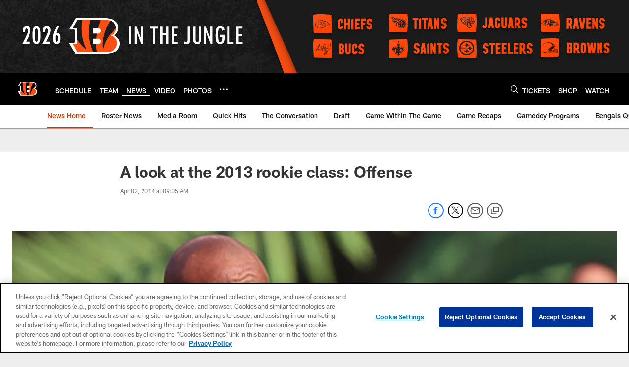

--- FILE ---
content_type: text/html; charset=utf-8
request_url: https://www.google.com/recaptcha/api2/aframe
body_size: 265
content:
<!DOCTYPE HTML><html><head><meta http-equiv="content-type" content="text/html; charset=UTF-8"></head><body><script nonce="gVuFmvTe93cuOq_hnPcdPw">/** Anti-fraud and anti-abuse applications only. See google.com/recaptcha */ try{var clients={'sodar':'https://pagead2.googlesyndication.com/pagead/sodar?'};window.addEventListener("message",function(a){try{if(a.source===window.parent){var b=JSON.parse(a.data);var c=clients[b['id']];if(c){var d=document.createElement('img');d.src=c+b['params']+'&rc='+(localStorage.getItem("rc::a")?sessionStorage.getItem("rc::b"):"");window.document.body.appendChild(d);sessionStorage.setItem("rc::e",parseInt(sessionStorage.getItem("rc::e")||0)+1);localStorage.setItem("rc::h",'1768360198915');}}}catch(b){}});window.parent.postMessage("_grecaptcha_ready", "*");}catch(b){}</script></body></html>

--- FILE ---
content_type: text/javascript
request_url: https://www.bengals.com/compiledassets/js/89eb1a281ea4c36c7f08d85f97486ebc/modules/adobeLaunch.js
body_size: 1581
content:
define("modules/adobeLaunch",["jquery","cookies","addons/services/adobeLaunchService","modules/helpers/nflTokenHelper"],function(e,a,t,n){var i=[],l={events:{onItemClick:function(a){return function(l){if(window._satellite){var u=e(l.currentTarget);if(u.is("[data-link_url]")||(u=u.closest("[data-link_url]")),u.is(["data-link_check-nfl-plus"])){var d=n.getToken();d&&d.rawData&&d.rawData.plans&&d.rawData.plans.length&&(i=d.rawData.plans)}var s=o(a,u);if(!e.isEmptyObject(s)){t.link(window._satellite,s,"click_action");var p=u.attr("data-event_name");if(p&&p.includes("cart add")){var c=r(a,u);if(e.isEmptyObject(c))return;t.link(window._satellite,c,"cart_add")}}}}},onInit:function(a){return function(){if(window._satellite){window._satellite.buildInfo&&window._satellite.buildInfo.environment&&("development"===window._satellite.buildInfo.environment||"staging"===window._satellite.buildInfo.environment)&&window._satellite.setDebug(!0);var n=document.querySelectorAll('[data-js-hook="arena-tracking"]');if("true"===window.fireVirtualPageEvent||n&&n.length){var i=u(a);if(e.isEmptyObject(i))return;t.link(window._satellite,i,"virtual_pv")}}}}}},o=function(e,a){var t={};return a.is("[data-link_url-remove]")||d(e,a,t,"data-link_url","linkURL"),d(e,a,t,"data-link_type","linkType"),d(e,a,t,"data-link_type--nfl-plus","linkType"),d(e,a,t,"data-link_name","linkName"),d(e,a,t,"data-link_position","linkPosition"),d(e,a,t,"data-link_module","linkModule"),d(e,a,t,"data-link_gameId","gameID"),d(e,a,t,"data-link_thumbnailType","thumbnailType"),d(e,a,t,"data-link_thumbnailName","thumbnailName"),d(e,a,t,"data-link_upsellType","upsellType","extraProperties|page"),d(e,a,t,"data-link_upsellType--nfl-plus","upsellType","extraProperties|page"),d(e,a,t,"data-link_upsellLocation","upsellLocation","extraProperties|page"),d(e,a,t,"data-link_upsellLocation--nav-menu","upsellLocation","extraProperties|page"),d(e,a,t,"data-link_upsellLocation--nfl-plus","upsellLocation","extraProperties|page"),d(e,a,t,"data-link_siteName","siteName"),d(e,a,t,"data-link_contentLocation","contentLocation"),d(e,a,t,"data-link_contentPosition","contentPosition"),d(e,a,t,"data-link_carouselName","carouselName"),t},r=function(e,a){var t={};return d(e,a,t,"data-purchase-link_module","linkModule"),d(e,a,t,"data-purchase-link_type","linkType"),d(e,a,t,"data-purchase-link_name","linkName"),d(e,a,t,"data-purchase-link_category","category","extraProperties|page"),d(e,a,t,"data-purchase-link_product","product","extraProperties|page"),d(e,a,t,"data-purchase-link_quantity","quantity","extraProperties|page"),d(e,a,t,"data-purchase-link_skuPrice","skuPrice","extraProperties|page"),d(e,a,t,"data-purchase-link_currency","currencyCode","extraProperties|page"),d(e,a,t,"data-purchase-link_products","products","extraProperties|page"),d(e,a,t,"data-purchase-link_billingMethod","billingMethod","extraProperties|page"),d(e,a,t,"data-purchase-link_upsellType","upsellType","extraProperties|page"),d(e,a,t,"data-purchase-link_upsellLocation","upsellLocation","extraProperties|page"),d(e,a,t,"data-purchase-link_siteName","siteName"),t},u=function(e){var a={};return d(e,null,a,null,"siteName"),d(e,null,a,null,"siteSection"),d(e,null,a,null,"siteSubsection"),d(e,null,a,null,"pageDetail"),d(e,null,a,null,"pageName"),d(e,null,a,null,"optimizedFor"),d(e,null,a,null,"partner"),d(e,null,a,null,"adBlock"),d(e,null,a,null,"siteLanguage"),a},d=function(a,t,n,i,l,o){try{var r="";if(i){if(""===(r=t.attr(i))&&i.includes("upsellLocation--nav-menu")&&window.utag_data){var u="nfl-plus"===window.utag_data.siteSection?"".concat(":",window.utag_data.siteSection):"";r="".concat(window.utag_data.siteName,u,":navigation-menu")}else""===r&&i.includes("upsellLocation--nfl-plus")&&window.utag_data?r=s()?"":window.utag_data.pageName:""===r&&i.includes("upsellLocation")&&window.utag_data&&(r=window.utag_data.pageName);if(""===r&&i.includes("siteName")&&window.utag_data&&(r=window.utag_data.siteName),i.includes("upsellType--nfl-plus")&&(r=s()?"":r),i.includes("type--nfl-plus")){var d=r.split("|");r=s()?d[1]:d[0]}}else window.utag_data&&(r=window.utag_data[l]);if(a.setLinkCookie(l,r),void 0!==r){var p={};if(o){var c={};o.split("|").forEach(function(a){c[l]=r,n[a]?e.extend(n[a],c):(p[a]=c,e.extend(n,p))})}else p[l]=r,e.extend(n,p)}}catch(e){window._satellite.logger.error(e),a.removeLinkCookies([l])}},s=function(){return void 0!==i.find(function(e){return"NFL_PLUS_PREMIUM"===e.plan})},p=function(){return{opts:void 0,$items:void 0,init:function(a){var t=this;t.opts=e.extend({},l,a||{}),e("[data-link_url]").off("click.adobelaunch").on("click.adobelaunch",t.opts.events.onItemClick(t)),t.opts.events.onInit(t)()},setLinkCookie:function(e,a){var t="al_"+e;window._satellite.cookie.set(t,a,{path:"/",domain:window.location.hostname}),window._satellite.setVar(t,a),p.updateUTagDataKey(t,a)},removeLinkCookies:function(e){if(e)for(var a=0;a<e.length;a++){var t="al_"+e[a];window._satellite.cookie.remove(t),window._satellite.setVar(t,void 0),p.removeUTagDataKey(t)}},updateUTagDataKey:function(e,a){window.utag_data&&(window.utag_data[e]=a)},removeUTagDataKey:function(e){window.utag_data&&window.utag_data[e]&&(window.utag_data[e]=void 0)}}}();return p.init(),p});
//# sourceMappingURL=adobeLaunch.js.map

--- FILE ---
content_type: text/javascript; charset=utf-8
request_url: https://auth-id.bengals.com/accounts.webSdkBootstrap?apiKey=4_CPcIRH6iHJSRyNBBdhs8cg&pageURL=https%3A%2F%2Fwww.bengals.com%2Fnews%2Fa-look-at-the-2013-rookie-class-offense-12835933&sdk=js_latest&sdkBuild=18419&format=json
body_size: 417
content:
{
  "callId": "019bba7b38d2784fb2001dbe7d99659b",
  "errorCode": 0,
  "apiVersion": 2,
  "statusCode": 200,
  "statusReason": "OK",
  "time": "2026-01-14T03:09:56.363Z",
  "hasGmid": "ver4"
}